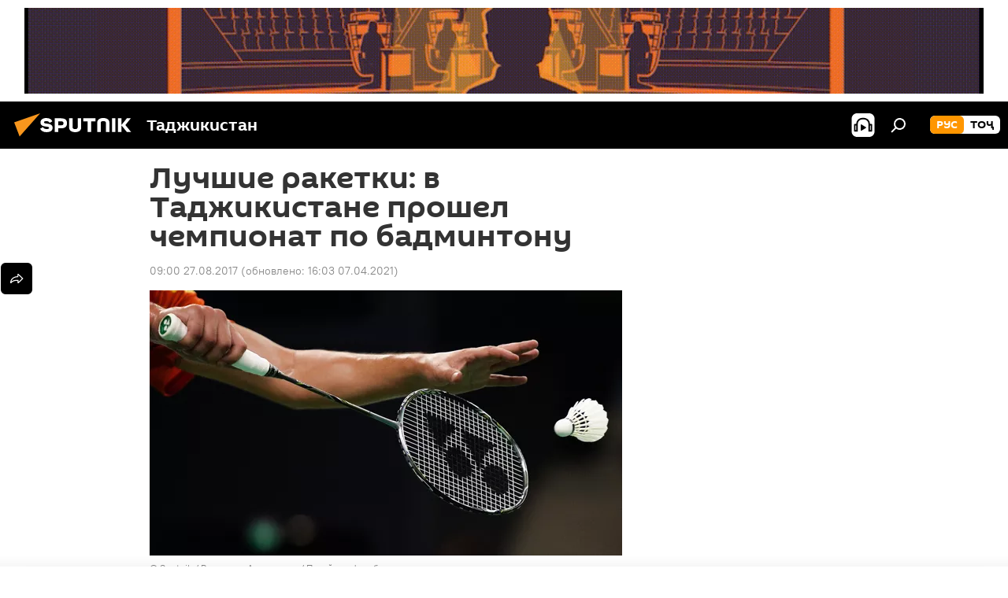

--- FILE ---
content_type: text/html; charset=utf-8
request_url: https://tj.sputniknews.ru/20170827/tadzhikistan-badminton-chempionat-1023166680.html
body_size: 19426
content:
<!DOCTYPE html><html lang="ru" data-lang="rus" data-charset="" dir="ltr"><head prefix="og: http://ogp.me/ns# fb: http://ogp.me/ns/fb# article: http://ogp.me/ns/article#"><title>Лучшие ракетки: в Таджикистане прошел чемпионат по бадминтону - 27.08.2017, Sputnik Таджикистан</title><meta name="description" content="В соревнованиях приняли участие спортсмены из команд Душанбе, Хатлонской и Согдийской областей, Рашта, ГРРП. Участники вели спор среди юношей и девушек в... 27.08.2017, Sputnik Таджикистан"><meta name="keywords" content="спорт, все новости, таджикистан: свежие новости спорта, таджикистан"><meta http-equiv="X-UA-Compatible" content="IE=edge,chrome=1"><meta http-equiv="Content-Type" content="text/html; charset=utf-8"><meta name="robots" content="index, follow, max-image-preview:large"><meta name="viewport" content="width=device-width, initial-scale=1.0, maximum-scale=1.0, user-scalable=yes"><meta name="HandheldFriendly" content="true"><meta name="MobileOptimzied" content="width"><meta name="referrer" content="always"><meta name="format-detection" content="telephone=no"><meta name="format-detection" content="address=no"><link rel="alternate" type="application/rss+xml" href="https://tj.sputniknews.ru/export/rss2/archive/index.xml"><link rel="canonical" href="https://tj.sputniknews.ru/20170827/tadzhikistan-badminton-chempionat-1023166680.html"><link rel="preload" as="image" href="https://cdnn1.img.sputnik.tj/img/101974/45/1019744546_0:114:2534:1539_600x0_80_0_0_d8fb4644613c22d78f6da3a2d4cdbb3a.jpg.webp"><link rel="preconnect" href="https://cdnn1.img.sputnik.tj/images/"><link rel="dns-prefetch" href="https://cdnn1.img.sputnik.tj/images/"><link rel="alternate" hreflang="ru" href="https://tj.sputniknews.ru//20170827/tadzhikistan-badminton-chempionat-1023166680.html"><link rel="alternate" hreflang="x-default" href="https://tj.sputniknews.ru//20170827/tadzhikistan-badminton-chempionat-1023166680.html"><link rel="apple-touch-icon" sizes="57x57" href="https://cdnn1.img.sputnik.tj/i/favicon/favicon-57x57.png"><link rel="apple-touch-icon" sizes="60x60" href="https://cdnn1.img.sputnik.tj/i/favicon/favicon-60x60.png"><link rel="apple-touch-icon" sizes="72x72" href="https://cdnn1.img.sputnik.tj/i/favicon/favicon-72x72.png"><link rel="apple-touch-icon" sizes="76x76" href="https://cdnn1.img.sputnik.tj/i/favicon/favicon-76x76.png"><link rel="apple-touch-icon" sizes="114x114" href="https://cdnn1.img.sputnik.tj/i/favicon/favicon-114x114.png"><link rel="apple-touch-icon" sizes="120x120" href="https://cdnn1.img.sputnik.tj/i/favicon/favicon-120x120.png"><link rel="apple-touch-icon" sizes="144x144" href="https://cdnn1.img.sputnik.tj/i/favicon/favicon-144x144.png"><link rel="apple-touch-icon" sizes="152x152" href="https://cdnn1.img.sputnik.tj/i/favicon/favicon-152x152.png"><link rel="apple-touch-icon" sizes="180x180" href="https://cdnn1.img.sputnik.tj/i/favicon/favicon-180x180.png"><link rel="icon" type="image/png" sizes="192x192" href="https://cdnn1.img.sputnik.tj/i/favicon/favicon-192x192.png"><link rel="icon" type="image/png" sizes="32x32" href="https://cdnn1.img.sputnik.tj/i/favicon/favicon-32x32.png"><link rel="icon" type="image/png" sizes="96x96" href="https://cdnn1.img.sputnik.tj/i/favicon/favicon-96x96.png"><link rel="icon" type="image/png" sizes="16x16" href="https://cdnn1.img.sputnik.tj/i/favicon/favicon-16x16.png"><link rel="manifest" href="/project_data/manifest.json?4"><meta name="msapplication-TileColor" content="#F4F4F4"><meta name="msapplication-TileImage" content="https://cdnn1.img.sputnik.tj/i/favicon/favicon-144x144.png"><meta name="theme-color" content="#F4F4F4"><link rel="shortcut icon" href="https://cdnn1.img.sputnik.tj/i/favicon/favicon.ico"><meta name="analytics:lang" content="rus"><meta name="analytics:title" content="Лучшие ракетки: в Таджикистане прошел чемпионат по бадминтону - 27.08.2017, Sputnik Таджикистан"><meta name="analytics:keyw" content="sport, news, tajikistan-svezhie-novosti-sport, country"><meta name="analytics:rubric" content=""><meta name="analytics:tags" content="Спорт, Все новости, Таджикистан: свежие новости спорта, Таджикистан"><meta name="analytics:site_domain" content="tj.sputniknews.ru"><meta name="analytics:article_id" content="1023166680"><meta name="analytics:url" content="https://tj.sputniknews.ru/20170827/tadzhikistan-badminton-chempionat-1023166680.html"><meta name="analytics:p_ts" content="1503806400"><meta name="analytics:author" content="Sputnik Таджикистан"><meta name="analytics:isscroll" content="0"><meta property="og:url" content="https://tj.sputniknews.ru/20170827/tadzhikistan-badminton-chempionat-1023166680.html"><meta property="og:title" content="Лучшие ракетки: в Таджикистане прошел чемпионат по бадминтону"><meta property="og:description" content="В соревнованиях приняли участие спортсмены из команд Душанбе, Хатлонской и Согдийской областей, Рашта, ГРРП. Участники вели спор среди юношей и девушек в личном зачете, а также в парном и смешанном зачетах"><meta property="og:type" content="article"><meta property="og:site_name" content="Sputnik Таджикистан"><meta property="og:locale" content="ru_TJ"><meta property="og:image" content="https://cdnn1.img.sputnik.tj/img/101974/45/1019744546_0:114:2534:1539_2072x0_60_0_0_4d2e1af5ae7c6c088f064ca48278b136.jpg.webp"><meta name="relap-image" content="https://cdnn1.img.sputnik.tj/i/logo/logo-social.png"><meta name="twitter:card" content="summary_large_image"><meta name="twitter:image" content="https://cdnn1.img.sputnik.tj/img/101974/45/1019744546_0:114:2534:1539_2072x0_60_0_0_4d2e1af5ae7c6c088f064ca48278b136.jpg.webp"><meta property="article:published_time" content="20170827T0900+0500"><meta property="article:modified_time" content="20210407T1603+0500"><meta property="article:author" content="Sputnik Таджикистан"><link rel="author" href="https://tj.sputniknews.ru"><meta property="article:section" content="Новости"><meta property="article:tag" content="Спорт"><meta property="article:tag" content="Все новости"><meta property="article:tag" content="Таджикистан: свежие новости спорта"><meta property="article:tag" content="Таджикистан"><meta name="relap-entity-id" content="1023166680"><link rel="preload" as="style" onload="this.onload=null;this.rel='stylesheet'" type="text/css" href="https://cdnn1.img.sputnik.tj/css/libs/fonts.min.css?911eb65935"><link rel="stylesheet" type="text/css" href="https://cdnn1.img.sputnik.tj/css/common.min.css?9149894256"><link rel="stylesheet" type="text/css" href="https://cdnn1.img.sputnik.tj/css/article.min.css?913fe17605"><script src="https://cdnn1.img.sputnik.tj/min/js/dist/head.js?9c9052ef3"></script><script data-iub-purposes="1">var _paq = _paq || []; (function() {var stackDomain = window.location.hostname.split('.').reverse();var domain = stackDomain[1] + '.' + stackDomain[0];_paq.push(['setCDNMask', new RegExp('cdn(\\w+).img.'+domain)]); _paq.push(['setSiteId', 'sputnik_tj']); _paq.push(['trackPageView']); _paq.push(['enableLinkTracking']); var d=document, g=d.createElement('script'), s=d.getElementsByTagName('script')[0]; g.type='text/javascript'; g.defer=true; g.async=true; g.src='//a.sputniknews.com/js/sputnik.js'; s.parentNode.insertBefore(g,s); } )();</script><script type="text/javascript" src="https://cdnn1.img.sputnik.tj/min/js/libs/banners/adfx.loader.bind.js?98d724fe2"></script><script>
                (window.yaContextCb = window.yaContextCb || []).push(() => {
                    replaceOriginalAdFoxMethods();
                    window.Ya.adfoxCode.hbCallbacks = window.Ya.adfoxCode.hbCallbacks || [];
                })
            </script><!--В <head> сайта один раз добавьте код загрузчика-->
<script>window.yaContextCb = window.yaContextCb || []</script>
<script src="https://yandex.ru/ads/system/context.js" async></script><script>var endlessScrollFirst = 1023166680; var endlessScrollUrl = '/services/article/infinity/'; var endlessScrollAlgorithm = ''; var endlessScrollQueue = [1074732584, 1074732308, 1074732217, 1074732125, 1074732014, 1074731552, 1074731446, 1074730553, 1074728800, 1074728844, 1074728188, 1074726980, 1074725775, 1074725414, 1074724430];</script><script>var endlessScrollFirst = 1023166680; var endlessScrollUrl = '/services/article/infinity/'; var endlessScrollAlgorithm = ''; var endlessScrollQueue = [1074732584, 1074732308, 1074732217, 1074732125, 1074732014, 1074731552, 1074731446, 1074730553, 1074728800, 1074728844, 1074728188, 1074726980, 1074725775, 1074725414, 1074724430];</script></head><body id="body" data-ab="a" data-emoji="0" class="site_tj m-page-article "><div class="schema_org" itemscope="itemscope" itemtype="https://schema.org/WebSite"><meta itemprop="name" content="Sputnik Таджикистан"><meta itemprop="alternateName" content="Sputnik Таджикистан"><meta itemprop="description" content="Свежие события и последние новости Таджикистана. Фото и видео с места событий, темы дня, происшествия, аналитика."><a itemprop="url" href="https://tj.sputniknews.ru" title="Sputnik Таджикистан"> </a><meta itemprop="image" content="https://tj.sputniknews.ru/i/logo/logo.png"></div><ul class="schema_org" itemscope="itemscope" itemtype="http://schema.org/BreadcrumbList"><li itemprop="itemListElement" itemscope="itemscope" itemtype="http://schema.org/ListItem"><meta itemprop="name" content="Sputnik Таджикистан"><meta itemprop="position" content="1"><meta itemprop="item" content="https://tj.sputniknews.ru"><a itemprop="url" href="https://tj.sputniknews.ru" title="Sputnik Таджикистан"> </a></li><li itemprop="itemListElement" itemscope="itemscope" itemtype="http://schema.org/ListItem"><meta itemprop="name" content="Новости"><meta itemprop="position" content="2"><meta itemprop="item" content="https://tj.sputniknews.ru/20170827/"><a itemprop="url" href="https://tj.sputniknews.ru/20170827/" title="Новости"> </a></li><li itemprop="itemListElement" itemscope="itemscope" itemtype="http://schema.org/ListItem"><meta itemprop="name" content="Лучшие ракетки: в Таджикистане прошел чемпионат по бадминтону"><meta itemprop="position" content="3"><meta itemprop="item" content="https://tj.sputniknews.ru/20170827/tadzhikistan-badminton-chempionat-1023166680.html"><a itemprop="url" href="https://tj.sputniknews.ru/20170827/tadzhikistan-badminton-chempionat-1023166680.html" title="Лучшие ракетки: в Таджикистане прошел чемпионат по бадминтону"> </a></li></ul><div class="container"><div class="banner m-before-header m-article-desktop" data-position="article_desktop_header" data-infinity="1"><aside class="banner__content"><iframe class="relap-runtime-iframe" style="position:absolute;top:-9999px;left:-9999px;visibility:hidden;" srcdoc="<script src='https://relap.io/v7/relap.js' data-relap-token='HvaPHeJmpVila25r'></script>"></iframe>


<!--AdFox START-->
<!--riaru-->
<!--Площадка: tj.sputniknews.ru / * / *-->
<!--Тип баннера: 100%x-->
<!--Расположение: 42023_bn23-->
<div id="adfox_article_desk100_120-1_1"></div>
<script type="text/javascript">
         window.yaContextCb.push(()=>{
    window.Ya.adfoxCode.create({
        ownerId: 249922,
        containerId: 'adfox_article_desk100_120-1_1',
        params: {
            pp: 'bnvb',
            ps: 'ckbl',
            p2: 'fluh',
            puid1: '',
            puid2: '',
            puid3: '',
            puid4: 'sport:news:tajikistan-svezhie-novosti-sport:country'
            }
        })
    })
</script></aside></div><div class="banner m-before-header m-article-mobile" data-position="article_mobile_header" data-infinity="1"><aside class="banner__content"><!--AdFox START-->
<!--riaru-->
<!--Площадка: tj.sputniknews.ru / * / *-->
<!--Тип баннера: 100%x-->
<!--Расположение: 42028_bn28-->
<div id="adfox_article_mob-1-100-300_1"></div>
<script>
        window.yaContextCb.push(()=>{
    window.Ya.adfoxCode.create({
        ownerId: 249922,
        containerId: 'adfox_article_mob-1-100-300_1',
        params: {
            pp: 'bnvg',
            ps: 'ckbl',
            p2: 'fluh',
            puid1: '',
            puid2: '',
            puid3: '',
            puid4: 'sport:news:tajikistan-svezhie-novosti-sport:country'
            }
        })
    })
</script></aside></div></div><div class="page" id="page"><div id="alerts"><script type="text/template" id="alertAfterRegisterTemplate">
                    
                        <div class="auth-alert m-hidden" id="alertAfterRegister">
                            <div class="auth-alert__text">
                                <%- data.success_title %> <br />
                                <%- data.success_email_1 %>
                                <span class="m-email"></span>
                                <%- data.success_email_2 %>
                            </div>
                            <div class="auth-alert__btn">
                                <button class="form__btn m-min m-black confirmEmail">
                                    <%- data.send %>
                                </button>
                            </div>
                        </div>
                    
                </script><script type="text/template" id="alertAfterRegisterNotifyTemplate">
                    
                        <div class="auth-alert" id="alertAfterRegisterNotify">
                            <div class="auth-alert__text">
                                <%- data.golink_1 %>
                                <span class="m-email">
                                    <%- user.mail %>
                                </span>
                                <%- data.golink_2 %>
                            </div>
                            <% if (user.registerConfirmCount <= 2 ) {%>
                                <div class="auth-alert__btn">
                                    <button class="form__btn m-min m-black confirmEmail">
                                        <%- data.send %>
                                    </button>
                                </div>
                            <% } %>
                        </div>
                    
                </script></div><div class="anchor" id="anchor"><div class="header " id="header"><div class="m-relative"><div class="container m-header"><div class="header__wrap"><div class="header__name"><div class="header__logo"><a href="/" title="Sputnik Таджикистан"><svg xmlns="http://www.w3.org/2000/svg" width="176" height="44" viewBox="0 0 176 44" fill="none"><path class="chunk_1" fill-rule="evenodd" clip-rule="evenodd" d="M45.8073 18.3817C45.8073 19.5397 47.1661 19.8409 49.3281 20.0417C54.1074 20.4946 56.8251 21.9539 56.8461 25.3743C56.8461 28.7457 54.2802 30.9568 48.9989 30.9568C44.773 30.9568 42.1067 29.1496 41 26.5814L44.4695 24.5688C45.3754 25.9277 46.5334 27.0343 49.4005 27.0343C51.3127 27.0343 52.319 26.4296 52.319 25.5751C52.319 24.5665 51.6139 24.2163 48.3942 23.866C43.7037 23.3617 41.3899 22.0029 41.3899 18.5824C41.3899 15.9675 43.3511 13 48.9359 13C52.9611 13 55.6274 14.8095 56.4305 17.1746L53.1105 19.1358C53.0877 19.1012 53.0646 19.0657 53.041 19.0295C52.4828 18.1733 51.6672 16.9224 48.6744 16.9224C46.914 16.9224 45.8073 17.4758 45.8073 18.3817ZM67.4834 13.3526H59.5918V30.707H64.0279V26.0794H67.4484C72.1179 26.0794 75.0948 24.319 75.0948 19.6401C75.0854 15.3138 72.6199 13.3526 67.4834 13.3526ZM67.4834 22.206H64.0186V17.226H67.4834C69.8975 17.226 70.654 18.0291 70.654 19.6891C70.6587 21.6527 69.6524 22.206 67.4834 22.206ZM88.6994 24.7206C88.6994 26.2289 87.4924 27.0857 85.3794 27.0857C83.3178 27.0857 82.1597 26.2289 82.1597 24.7206V13.3526H77.7236V25.0264C77.7236 28.6477 80.7425 30.9615 85.4704 30.9615C89.9999 30.9615 93.1168 28.8601 93.1168 25.0264V13.3526H88.6808L88.6994 24.7206ZM136.583 13.3526H132.159V30.7023H136.583V13.3526ZM156.097 13.3526L149.215 21.9235L156.45 30.707H151.066L144.276 22.4559V30.707H139.85V13.3526H144.276V21.8021L151.066 13.3526H156.097ZM95.6874 17.226H101.221V30.707H105.648V17.226H111.181V13.3526H95.6874V17.226ZM113.49 18.7342C113.49 15.2134 116.458 13 121.085 13C125.715 13 128.888 15.0616 128.902 18.7342V30.707H124.466V18.935C124.466 17.6789 123.259 16.8734 121.146 16.8734C119.094 16.8734 117.926 17.6789 117.926 18.935V30.707H113.49V18.7342Z" fill="white"></path><path class="chunk_2" d="M41 7L14.8979 36.5862L8 18.431L41 7Z" fill="#F8961D"></path></svg></a></div><div class="header__project"><span class="header__project-title">Таджикистан</span></div></div><div class="header__controls" data-nosnippet=""><div class="share m-header" data-id="1023166680" data-url="https://tj.sputniknews.ru/20170827/tadzhikistan-badminton-chempionat-1023166680.html" data-title="Лучшие ракетки: в Таджикистане прошел чемпионат по бадминтону"></div><div class="header__menu"><span class="header__menu-item header__menu-item-radioButton" id="radioButton" data-stream="https://nfw.ria.ru/flv/audio.aspx?ID=68862011&amp;type=mp3"><svg class="svg-icon"><use xmlns:xlink="http://www.w3.org/1999/xlink" xlink:href="/i/sprites/package/inline.svg?63#radio2"></use></svg></span><span class="header__menu-item" data-modal-open="search"><svg class="svg-icon"><use xmlns:xlink="http://www.w3.org/1999/xlink" xlink:href="/i/sprites/package/inline.svg?63#search"></use></svg></span></div><div class="switcher m-double"><div class="switcher__label"><span class="switcher__title">рус</span><span class="switcher__icon"><svg class="svg-icon"><use xmlns:xlink="http://www.w3.org/1999/xlink" xlink:href="/i/sprites/package/inline.svg?63#arrowDown"></use></svg></span></div><div class="switcher__dropdown"><div translate="no" class="notranslate"><div class="switcher__list"><a href="https://tj.sputniknews.ru/" class="switcher__link m-selected"><span class="switcher__project">Sputnik Таджикистан</span><span class="switcher__abbr" data-abbr="рус">рус</span><i class="switcher__accept"><svg class="svg-icon"><use xmlns:xlink="http://www.w3.org/1999/xlink" xlink:href="/i/sprites/package/inline.svg?63#ok"></use></svg></i></a><a href="https://sputnik.tj/" class="switcher__link"><span class="switcher__project">Sputnik Тоҷикистон</span><span class="switcher__abbr" data-abbr="тоҷ">тоҷ</span></a></div></div></div></div></div></div></div></div></div></div><script>var GLOBAL = GLOBAL || {}; GLOBAL.translate = {}; GLOBAL.rtl = 0; GLOBAL.lang = "rus"; GLOBAL.design = "tj"; GLOBAL.charset = ""; GLOBAL.project = "sputnik_tj"; GLOBAL.htmlCache = 1; GLOBAL.translate.search = {}; GLOBAL.translate.search.notFound = "Ничего не найдено"; GLOBAL.translate.search.stringLenght = "Введите больше букв для поиска"; GLOBAL.www = "https://tj.sputniknews.ru"; GLOBAL.seo = {}; GLOBAL.seo.title = ""; GLOBAL.seo.keywords = ""; GLOBAL.seo.description = ""; GLOBAL.sock = {}; GLOBAL.sock.server = "https://cm.sputniknews.com/chat"; GLOBAL.sock.lang = "rus"; GLOBAL.sock.project = "sputnik_tj"; GLOBAL.social = {}; GLOBAL.social.fbID = ""; GLOBAL.share = [ { name: 'odnoklassniki', mobile: false },{ name: 'telegram', mobile: false },{ name: 'vk', mobile: false },{ name: 'messenger', mobile: true },{ name: 'twitter', mobile: false } ]; GLOBAL.csrf_token = ''; GLOBAL.search = {}; GLOBAL.auth = {}; GLOBAL.auth.status = 'error'; GLOBAL.auth.provider = ''; GLOBAL.auth.twitter = '/id/twitter/request/'; GLOBAL.auth.facebook = '/id/facebook/request/'; GLOBAL.auth.vkontakte = '/id/vkontakte/request/'; GLOBAL.auth.google = '/id/google/request/'; GLOBAL.auth.ok = '/id/ok/request/'; GLOBAL.auth.apple = '/id/apple/request/'; GLOBAL.auth.moderator = ''; GLOBAL.user = {}; GLOBAL.user.id = ""; GLOBAL.user.emailActive = ""; GLOBAL.user.registerConfirmCount = 0; GLOBAL.article = GLOBAL.article || {}; GLOBAL.article.id = 1023166680; GLOBAL.article.chat_expired = !!1; GLOBAL.chat = GLOBAL.chat || {}; GLOBAL.chat.show = !!1; GLOBAL.locale = {"convertDate":{"yesterday":"\u0432\u0447\u0435\u0440\u0430","hours":{"nominative":"%{s} \u043c\u0438\u043d\u0443\u0442\u0443 \u043d\u0430\u0437\u0430\u0434","genitive":"%{s} \u043c\u0438\u043d\u0443\u0442\u044b \u043d\u0430\u0437\u0430\u0434"},"minutes":{"nominative":"%{s} \u0447\u0430\u0441 \u043d\u0430\u0437\u0430\u0434","genitive":"%{s} \u0447\u0430\u0441\u0430 \u043d\u0430\u0437\u0430\u0434"}},"js_templates":{"unread":"\u041d\u0435\u043f\u0440\u043e\u0447\u0438\u0442\u0430\u043d\u043d\u044b\u0435","you":"\u0412\u044b","author":"\u0430\u0432\u0442\u043e\u0440","report":"\u041f\u043e\u0436\u0430\u043b\u043e\u0432\u0430\u0442\u044c\u0441\u044f","reply":"\u041e\u0442\u0432\u0435\u0442\u0438\u0442\u044c","block":"\u0417\u0430\u0431\u043b\u043e\u043a\u0438\u0440\u043e\u0432\u0430\u0442\u044c","remove":"\u0423\u0434\u0430\u043b\u0438\u0442\u044c","closeall":"\u0417\u0430\u043a\u0440\u044b\u0442\u044c \u0432\u0441\u0435","notifications":"Notificaciones","disable_twelve":"\u041e\u0442\u043a\u043b\u044e\u0447\u0438\u0442\u044c \u043d\u0430 12 \u0447\u0430\u0441\u043e\u0432","new_message":"\u041d\u043e\u0432\u043e\u0435 \u0441\u043e\u043e\u0431\u0449\u0435\u043d\u0438\u0435 \u043e\u0442 tj.sputniknews.ru","acc_block":"\u0412\u0430\u0448 \u0430\u043a\u043a\u0430\u0443\u043d\u0442 \u0437\u0430\u0431\u043b\u043e\u043a\u0438\u0440\u043e\u0432\u0430\u043d \u0430\u0434\u043c\u0438\u043d\u0438\u0441\u0442\u0440\u0430\u0442\u043e\u0440\u043e\u043c \u0441\u0430\u0439\u0442\u0430","acc_unblock":"\u0412\u0430\u0448 \u0430\u043a\u043a\u0430\u0443\u043d\u0442 \u0440\u0430\u0437\u0431\u043b\u043e\u043a\u0438\u0440\u043e\u0432\u0430\u043d \u0430\u0434\u043c\u0438\u043d\u0438\u0441\u0442\u0440\u0430\u0442\u043e\u0440\u043e\u043c \u0441\u0430\u0439\u0442\u0430","you_subscribe_1":"\u0412\u044b \u043f\u043e\u0434\u043f\u0438\u0441\u0430\u043d\u044b \u043d\u0430 \u0442\u0435\u043c\u0443 ","you_subscribe_2":"\u0423\u043f\u0440\u0430\u0432\u043b\u044f\u0442\u044c \u0441\u0432\u043e\u0438\u043c\u0438 \u043f\u043e\u0434\u043f\u0438\u0441\u043a\u0430\u043c\u0438 \u0432\u044b \u043c\u043e\u0436\u0435\u0442\u0435 \u0432 \u043b\u0438\u0447\u043d\u043e\u043c \u043a\u0430\u0431\u0438\u043d\u0435\u0442\u0435","you_received_warning_1":"\u0412\u044b \u043f\u043e\u043b\u0443\u0447\u0438\u043b\u0438 ","you_received_warning_2":" \u043f\u0440\u0435\u0434\u0443\u043f\u0440\u0435\u0436\u0434\u0435\u043d\u0438\u0435. \u0423\u0432\u0430\u0436\u0430\u0439\u0442\u0435 \u0434\u0440\u0443\u0433\u0438\u0445 \u0443\u0447\u0430\u0441\u0442\u043d\u0438\u043a\u043e\u0432 \u0438 \u043d\u0435 \u043d\u0430\u0440\u0443\u0448\u0430\u0439\u0442\u0435 \u043f\u0440\u0430\u0432\u0438\u043b\u0430 \u043a\u043e\u043c\u043c\u0435\u043d\u0442\u0438\u0440\u043e\u0432\u0430\u043d\u0438\u044f. \u041f\u043e\u0441\u043b\u0435 \u0442\u0440\u0435\u0442\u044c\u0435\u0433\u043e \u043d\u0430\u0440\u0443\u0448\u0435\u043d\u0438\u044f \u0432\u044b \u0431\u0443\u0434\u0435\u0442\u0435 \u0437\u0430\u0431\u043b\u043e\u043a\u0438\u0440\u043e\u0432\u0430\u043d\u044b \u043d\u0430 12 \u0447\u0430\u0441\u043e\u0432.","block_time":"\u0421\u0440\u043e\u043a \u0431\u043b\u043e\u043a\u0438\u0440\u043e\u0432\u043a\u0438: ","hours":" \u0447\u0430\u0441\u043e\u0432","forever":"\u043d\u0430\u0432\u0441\u0435\u0433\u0434\u0430","feedback":"\u0421\u0432\u044f\u0437\u0430\u0442\u044c\u0441\u044f","my_subscriptions":"\u041c\u043e\u0438 \u043f\u043e\u0434\u043f\u0438\u0441\u043a\u0438","rules":"\u041f\u0440\u0430\u0432\u0438\u043b\u0430 \u043a\u043e\u043c\u043c\u0435\u043d\u0442\u0438\u0440\u043e\u0432\u0430\u043d\u0438\u044f \u043c\u0430\u0442\u0435\u0440\u0438\u0430\u043b\u043e\u0432","chat":"\u0427\u0430\u0442: ","chat_new_messages":"\u041d\u043e\u0432\u044b\u0435 \u0441\u043e\u043e\u0431\u0449\u0435\u043d\u0438\u044f \u0432 \u0447\u0430\u0442\u0435","chat_moder_remove_1":"\u0412\u0430\u0448\u0435 \u0441\u043e\u043e\u0431\u0449\u0435\u043d\u0438\u0435 ","chat_moder_remove_2":" \u0431\u044b\u043b\u043e \u0443\u0434\u0430\u043b\u0435\u043d\u043e \u0430\u0434\u043c\u0438\u043d\u0438\u0441\u0442\u0440\u0430\u0442\u043e\u0440\u043e\u043c","chat_close_time_1":"\u0412 \u0447\u0430\u0442\u0435 \u043d\u0438\u043a\u0442\u043e \u043d\u0435 \u043f\u0438\u0441\u0430\u043b \u0431\u043e\u043b\u044c\u0448\u0435 12 \u0447\u0430\u0441\u043e\u0432, \u043e\u043d \u0437\u0430\u043a\u0440\u043e\u0435\u0442\u0441\u044f \u0447\u0435\u0440\u0435\u0437 ","chat_close_time_2":" \u0447\u0430\u0441\u043e\u0432","chat_new_emoji_1":"\u041d\u043e\u0432\u044b\u0435 \u0440\u0435\u0430\u043a\u0446\u0438\u0438 ","chat_new_emoji_2":" \u0432\u0430\u0448\u0435\u043c\u0443 \u0441\u043e\u043e\u0431\u0449\u0435\u043d\u0438\u044e ","chat_message_reply_1":"\u041d\u0430 \u0432\u0430\u0448 \u043a\u043e\u043c\u043c\u0435\u043d\u0442\u0430\u0440\u0438\u0439 ","chat_message_reply_2":" \u043e\u0442\u0432\u0435\u0442\u0438\u043b \u043f\u043e\u043b\u044c\u0437\u043e\u0432\u0430\u0442\u0435\u043b\u044c ","chat_verify_message":"\n \u0421\u043f\u0430\u0441\u0438\u0431\u043e! \u0412\u0430\u0448\u0435 \u0441\u043e\u043e\u0431\u0449\u0435\u043d\u0438\u0435 \u0431\u0443\u0434\u0435\u0442 \u043e\u043f\u0443\u0431\u043b\u0438\u043a\u043e\u0432\u0430\u043d\u043e \u043f\u043e\u0441\u043b\u0435 \u043f\u0440\u043e\u0432\u0435\u0440\u043a\u0438 \u043c\u043e\u0434\u0435\u0440\u0430\u0442\u043e\u0440\u0430\u043c\u0438 \u0441\u0430\u0439\u0442\u0430.\n ","emoji_1":"\u041d\u0440\u0430\u0432\u0438\u0442\u0441\u044f","emoji_2":"\u0425\u0430-\u0425\u0430","emoji_3":"\u0423\u0434\u0438\u0432\u0438\u0442\u0435\u043b\u044c\u043d\u043e","emoji_4":"\u0413\u0440\u0443\u0441\u0442\u043d\u043e","emoji_5":"\u0412\u043e\u0437\u043c\u0443\u0442\u0438\u0442\u0435\u043b\u044c\u043d\u043e","emoji_6":"\u041d\u0435 \u043d\u0440\u0430\u0432\u0438\u0442\u0441\u044f","site_subscribe_podcast":{"success":"\u0421\u043f\u0430\u0441\u0438\u0431\u043e, \u0432\u044b \u043f\u043e\u0434\u043f\u0438\u0441\u0430\u043d\u044b \u043d\u0430 \u0440\u0430\u0441\u0441\u044b\u043b\u043a\u0443! \u041d\u0430\u0441\u0442\u0440\u043e\u0438\u0442\u044c \u0438\u043b\u0438 \u043e\u0442\u043c\u0435\u043d\u0438\u0442\u044c \u043f\u043e\u0434\u043f\u0438\u0441\u043a\u0443 \u043c\u043e\u0436\u043d\u043e \u0432 \u043b\u0438\u0447\u043d\u043e\u043c \u043a\u0430\u0431\u0438\u043d\u0435\u0442\u0435","subscribed":"\u0412\u044b \u0443\u0436\u0435 \u043f\u043e\u0434\u043f\u0438\u0441\u0430\u043d\u044b \u043d\u0430 \u044d\u0442\u0443 \u0440\u0430\u0441\u0441\u044b\u043b\u043a\u0443","error":"\u041f\u0440\u043e\u0438\u0437\u043e\u0448\u043b\u0430 \u043d\u0435\u043f\u0440\u0435\u0434\u0432\u0438\u0434\u0435\u043d\u043d\u0430\u044f \u043e\u0448\u0438\u0431\u043a\u0430. \u041f\u043e\u0436\u0430\u043b\u0443\u0439\u0441\u0442\u0430, \u043f\u043e\u0432\u0442\u043e\u0440\u0438\u0442\u0435 \u043f\u043e\u043f\u044b\u0442\u043a\u0443 \u043f\u043e\u0437\u0436\u0435"}},"smartcaptcha":{"site_key":"ysc1_Zf0zfLRI3tRHYHJpbX6EjjBcG1AhG9LV0dmZQfJu8ba04c1b"}}; GLOBAL = {...GLOBAL, ...{"subscribe":{"email":"\u0412\u0432\u0435\u0434\u0438\u0442\u0435 e-mail","button":"\u041f\u043e\u0434\u043f\u0438\u0441\u0430\u0442\u044c\u0441\u044f","send":"\u0421\u043f\u0430\u0441\u0438\u0431\u043e, \u0432\u0430\u043c \u043e\u0442\u043f\u0440\u0430\u0432\u043b\u0435\u043d\u043e \u043f\u0438\u0441\u044c\u043c\u043e \u0441\u043e \u0441\u0441\u044b\u043b\u043a\u043e\u0439 \u0434\u043b\u044f \u043f\u043e\u0434\u0442\u0432\u0435\u0440\u0436\u0434\u0435\u043d\u0438\u044f \u043f\u043e\u0434\u043f\u0438\u0441\u043a\u0438","subscribe":"\u0421\u043f\u0430\u0441\u0438\u0431\u043e, \u0432\u044b \u043f\u043e\u0434\u043f\u0438\u0441\u0430\u043d\u044b \u043d\u0430 \u0440\u0430\u0441\u0441\u044b\u043b\u043a\u0443! \u041d\u0430\u0441\u0442\u0440\u043e\u0438\u0442\u044c \u0438\u043b\u0438 \u043e\u0442\u043c\u0435\u043d\u0438\u0442\u044c \u043f\u043e\u0434\u043f\u0438\u0441\u043a\u0443 \u043c\u043e\u0436\u043d\u043e \u0432 \u043b\u0438\u0447\u043d\u043e\u043c \u043a\u0430\u0431\u0438\u043d\u0435\u0442\u0435","confirm":"\u0412\u044b \u0443\u0436\u0435 \u043f\u043e\u0434\u043f\u0438\u0441\u0430\u043d\u044b \u043d\u0430 \u044d\u0442\u0443 \u0440\u0430\u0441\u0441\u044b\u043b\u043a\u0443","registration":{"@attributes":{"button":"\u0417\u0430\u0440\u0435\u0433\u0438\u0441\u0442\u0440\u0438\u0440\u043e\u0432\u0430\u0442\u044c\u0441\u044f"}},"social":{"@attributes":{"count":"11"},"comment":[{},{}],"item":[{"@attributes":{"type":"ok","title":"odnoklassniki"}},{"@attributes":{"type":"yd","title":"yandex dzen"}},{"@attributes":{"type":"rt","title":"RUTUBE"}},{"@attributes":{"type":"tg","title":"telegram"}}]}}}}; GLOBAL.js = {}; GLOBAL.js.videoplayer = "https://cdnn1.img.sputnik.tj/min/js/dist/videoplayer.js?9651130d6"; GLOBAL.userpic = "/userpic/"; GLOBAL.gmt = ""; GLOBAL.tz = "+0500"; GLOBAL.projectList = [ { title: 'Международный', country: [ { title: 'Английский', url: 'https://sputnikglobe.com', flag: 'flags-INT', lang: 'International', lang2: 'English' }, ] }, { title: 'Ближний Восток', country: [ { title: 'Арабский', url: 'https://sarabic.ae/', flag: 'flags-INT', lang: 'Sputnik عربي', lang2: 'Arabic' }, { title: 'Турецкий', url: 'https://anlatilaninotesi.com.tr/', flag: 'flags-TUR', lang: 'Türkiye', lang2: 'Türkçe' }, { title: 'Фарси', url: 'https://spnfa.ir/', flag: 'flags-INT', lang: 'Sputnik ایران', lang2: 'Persian' }, { title: 'Дари', url: 'https://sputnik.af/', flag: 'flags-INT', lang: 'Sputnik افغانستان', lang2: 'Dari' }, ] }, { title: 'Латинская Америка', country: [ { title: 'Испанский', url: 'https://noticiaslatam.lat/', flag: 'flags-INT', lang: 'Mundo', lang2: 'Español' }, { title: 'Португальский', url: 'https://noticiabrasil.net.br/', flag: 'flags-BRA', lang: 'Brasil', lang2: 'Português' }, ] }, { title: 'Южная Азия', country: [ { title: 'Хинди', url: 'https://hindi.sputniknews.in', flag: 'flags-IND', lang: 'भारत', lang2: 'हिंदी' }, { title: 'Английский', url: 'https://sputniknews.in', flag: 'flags-IND', lang: 'India', lang2: 'English' }, ] }, { title: 'Восточная и Юго-Восточная Азия', country: [ { title: 'Вьетнамский', url: 'https://kevesko.vn/', flag: 'flags-VNM', lang: 'Việt Nam', lang2: 'Tiếng Việt' }, { title: 'Японский', url: 'https://sputniknews.jp/', flag: 'flags-JPN', lang: '日本', lang2: '日本語' }, { title: 'Китайский', url: 'https://sputniknews.cn/', flag: 'flags-CHN', lang: '中国', lang2: '中文' }, ] }, { title: 'Центральная Азия', country: [ { title: 'Казахский', url: 'https://sputnik.kz/', flag: 'flags-KAZ', lang: 'Қазақстан', lang2: 'Қазақ тілі' }, { title: 'Киргизский', url: 'https://sputnik.kg/', flag: 'flags-KGZ', lang: 'Кыргызстан', lang2: 'Кыргызча' }, { title: 'Узбекский', url: 'https://oz.sputniknews.uz/', flag: 'flags-UZB', lang: 'Oʻzbekiston', lang2: 'Ўзбекча' }, { title: 'Таджикский', url: 'https://sputnik.tj/', flag: 'flags-TJK', lang: 'Тоҷикистон', lang2: 'Тоҷикӣ' }, ] }, { title: 'Африка', country: [ { title: 'Французский', url: 'https://fr.sputniknews.africa/', flag: 'flags-INT', lang: 'Afrique', lang2: 'Français' }, { title: 'Английский', url: 'https://en.sputniknews.africa', flag: 'flags-INT', lang: 'Africa', lang2: 'English' }, ] }, { title: 'Закавказье', country: [ { title: 'Армянский', url: 'https://arm.sputniknews.ru/', flag: 'flags-ARM', lang: 'Արմենիա', lang2: 'Հայերեն' }, { title: 'Абхазский', url: 'https://sputnik-abkhazia.info/', flag: 'flags-ABH', lang: 'Аҧсны', lang2: 'Аҧсышәала' }, { title: 'Осетинский', url: 'https://sputnik-ossetia.com/', flag: 'flags-OST', lang: 'Хуссар Ирыстон', lang2: 'Иронау' }, { title: 'Грузинский', url: 'https://sputnik-georgia.com/', flag: 'flags-GEO', lang: 'საქართველო', lang2: 'ქართული' }, { title: 'Азербайджанский', url: 'https://sputnik.az/', flag: 'flags-AZE', lang: 'Azərbaycan', lang2: 'Аzərbaycanca' }, ] }, { title: 'Европа', country: [ { title: 'Сербский', url: 'https://sputnikportal.rs/', flag: 'flags-SRB', lang: 'Србиjа', lang2: 'Српски' }, { title: 'Русский', url: 'https://lv.sputniknews.ru/', flag: 'flags-LVA', lang: 'Latvija', lang2: 'Русский' }, { title: 'Русский', url: 'https://lt.sputniknews.ru/', flag: 'flags-LTU', lang: 'Lietuva', lang2: 'Русский' }, { title: 'Молдавский', url: 'https://md.sputniknews.com/', flag: 'flags-MDA', lang: 'Moldova', lang2: 'Moldovenească' }, { title: 'Белорусский', url: 'https://bel.sputnik.by/', flag: 'flags-BLR', lang: 'Беларусь', lang2: 'Беларускi' } ] }, ];</script><div class="wrapper" id="endless" data-infinity-max-count="2"><div class="endless__item " data-infinity="1" data-supertag="0" data-remove-fat="0" data-advertisement-project="0" data-remove-advertisement="0" data-id="1023166680" data-date="20170827" data-endless="1" data-domain="tj.sputniknews.ru" data-project="sputnik_tj" data-url="/20170827/tadzhikistan-badminton-chempionat-1023166680.html" data-full-url="https://tj.sputniknews.ru/20170827/tadzhikistan-badminton-chempionat-1023166680.html" data-title="Лучшие ракетки: в Таджикистане прошел чемпионат по бадминтону" data-published="2017-08-27T09:00+0500" data-text-length="0" data-keywords="спорт, все новости, таджикистан: свежие новости спорта, таджикистан" data-author="Sputnik Таджикистан" data-analytics-keyw="sport, news, tajikistan-svezhie-novosti-sport, country" data-analytics-rubric="" data-analytics-tags="Спорт, Все новости, Таджикистан: свежие новости спорта, Таджикистан" data-article-show="" data-chat-expired="" data-pts="1503806400" data-article-type="article" data-is-scroll="1" data-head-title="Лучшие ракетки: в Таджикистане прошел чемпионат по бадминтону - Sputnik Таджикистан, 27.08.2017"><div class="container m-content"><div class="layout"><div class="article "><div class="article__meta" itemscope="" itemtype="https://schema.org/Article"><div itemprop="mainEntityOfPage">https://tj.sputniknews.ru/20170827/tadzhikistan-badminton-chempionat-1023166680.html</div><a itemprop="url" href="https://tj.sputniknews.ru/20170827/tadzhikistan-badminton-chempionat-1023166680.html" title="Лучшие ракетки: в Таджикистане прошел чемпионат по бадминтону"></a><div itemprop="headline">Лучшие ракетки: в Таджикистане прошел чемпионат по бадминтону</div><div itemprop="name">Лучшие ракетки: в Таджикистане прошел чемпионат по бадминтону</div><div itemprop="alternateName">Sputnik Таджикистан</div><div itemprop="description">В соревнованиях приняли участие спортсмены из команд Душанбе, Хатлонской и Согдийской областей, Рашта, ГРРП. Участники вели спор среди юношей и девушек в... 27.08.2017, Sputnik Таджикистан</div><div itemprop="datePublished">2017-08-27T09:00+0500</div><div itemprop="dateCreated">2017-08-27T09:00+0500</div><div itemprop="dateModified">2021-04-07T16:03+0500</div><div itemprop="associatedMedia">https://cdnn1.img.sputnik.tj/img/101974/45/1019744546_0:114:2534:1539_1920x0_80_0_0_69c0cbe6b0c91a59f0bf389c16a8394f.jpg.webp</div><div itemprop="copyrightHolder" itemscope="" itemtype="http://schema.org/Organization"><div itemprop="name">Sputnik Таджикистан</div><a itemprop="url" href="https://tj.sputniknews.ru" title="Sputnik Таджикистан"> </a><div itemprop="email">info@sputnik.tj</div><div itemprop="telephone">+74956456601</div><div itemprop="legalName">MIA „Rossiya Segodnya“</div><a itemprop="sameAs" href="https://max.ru/sputniktj"> </a><a itemprop="sameAs" href="https://t.me/SputnikTj"> </a><a itemprop="sameAs" href="https://dzen.ru/tj.sputniknews.ru"> </a><a itemprop="sameAs" href="https://vk.ru/sputniktj"> </a><a itemprop="sameAs" href="https://ok.ru/group/53938748522616"> </a><a itemprop="sameAs" href="https://rutube.ru/channel/24724693/"> </a><div itemprop="logo" itemscope="" itemtype="https://schema.org/ImageObject"><a itemprop="url" href="https://tj.sputniknews.ru/i/logo/logo.png" title="Sputnik Таджикистан"> </a><a itemprop="contentUrl" href="https://tj.sputniknews.ru/i/logo/logo.png" title="Sputnik Таджикистан"> </a><div itemprop="width">252</div><div itemprop="height">60</div></div></div><div itemprop="copyrightYear">2017</div><div itemprop="creator" itemscope="" itemtype="http://schema.org/Organization"><div itemprop="name">Sputnik Таджикистан</div><a itemprop="url" href="https://tj.sputniknews.ru" title="Sputnik Таджикистан"> </a><div itemprop="email">info@sputnik.tj</div><div itemprop="telephone">+74956456601</div><div itemprop="legalName">MIA „Rossiya Segodnya“</div><a itemprop="sameAs" href="https://max.ru/sputniktj"> </a><a itemprop="sameAs" href="https://t.me/SputnikTj"> </a><a itemprop="sameAs" href="https://dzen.ru/tj.sputniknews.ru"> </a><a itemprop="sameAs" href="https://vk.ru/sputniktj"> </a><a itemprop="sameAs" href="https://ok.ru/group/53938748522616"> </a><a itemprop="sameAs" href="https://rutube.ru/channel/24724693/"> </a><div itemprop="logo" itemscope="" itemtype="https://schema.org/ImageObject"><a itemprop="url" href="https://tj.sputniknews.ru/i/logo/logo.png" title="Sputnik Таджикистан"> </a><a itemprop="contentUrl" href="https://tj.sputniknews.ru/i/logo/logo.png" title="Sputnik Таджикистан"> </a><div itemprop="width">252</div><div itemprop="height">60</div></div></div><div itemprop="genre">Новости</div><div itemprop="inLanguage">ru_TJ</div><div itemprop="sourceOrganization" itemscope="" itemtype="http://schema.org/Organization"><div itemprop="name">Sputnik Таджикистан</div><a itemprop="url" href="https://tj.sputniknews.ru" title="Sputnik Таджикистан"> </a><div itemprop="email">info@sputnik.tj</div><div itemprop="telephone">+74956456601</div><div itemprop="legalName">MIA „Rossiya Segodnya“</div><a itemprop="sameAs" href="https://max.ru/sputniktj"> </a><a itemprop="sameAs" href="https://t.me/SputnikTj"> </a><a itemprop="sameAs" href="https://dzen.ru/tj.sputniknews.ru"> </a><a itemprop="sameAs" href="https://vk.ru/sputniktj"> </a><a itemprop="sameAs" href="https://ok.ru/group/53938748522616"> </a><a itemprop="sameAs" href="https://rutube.ru/channel/24724693/"> </a><div itemprop="logo" itemscope="" itemtype="https://schema.org/ImageObject"><a itemprop="url" href="https://tj.sputniknews.ru/i/logo/logo.png" title="Sputnik Таджикистан"> </a><a itemprop="contentUrl" href="https://tj.sputniknews.ru/i/logo/logo.png" title="Sputnik Таджикистан"> </a><div itemprop="width">252</div><div itemprop="height">60</div></div></div><div itemprop="image" itemscope="" itemtype="https://schema.org/ImageObject"><a itemprop="url" href="https://cdnn1.img.sputnik.tj/img/101974/45/1019744546_0:114:2534:1539_1920x0_80_0_0_69c0cbe6b0c91a59f0bf389c16a8394f.jpg.webp" title="I Европейские игры. Бадминтон"></a><a itemprop="contentUrl" href="https://cdnn1.img.sputnik.tj/img/101974/45/1019744546_0:114:2534:1539_1920x0_80_0_0_69c0cbe6b0c91a59f0bf389c16a8394f.jpg.webp" title="I Европейские игры. Бадминтон"></a><div itemprop="width">1920</div><div itemprop="height">1080</div><div itemprop="representativeOfPage">true</div></div><a itemprop="thumbnailUrl" href="https://cdnn1.img.sputnik.tj/img/101974/45/1019744546_0:114:2534:1539_1920x0_80_0_0_69c0cbe6b0c91a59f0bf389c16a8394f.jpg.webp"></a><div itemprop="image" itemscope="" itemtype="https://schema.org/ImageObject"><a itemprop="url" href="https://cdnn1.img.sputnik.tj/img/101974/45/1019744546_315:0:2534:1664_1920x0_80_0_0_fe71bbccb08861f53a27bb9491957463.jpg.webp" title="I Европейские игры. Бадминтон"></a><a itemprop="contentUrl" href="https://cdnn1.img.sputnik.tj/img/101974/45/1019744546_315:0:2534:1664_1920x0_80_0_0_fe71bbccb08861f53a27bb9491957463.jpg.webp" title="I Европейские игры. Бадминтон"></a><div itemprop="width">1920</div><div itemprop="height">1440</div><div itemprop="representativeOfPage">true</div></div><a itemprop="thumbnailUrl" href="https://cdnn1.img.sputnik.tj/img/101974/45/1019744546_315:0:2534:1664_1920x0_80_0_0_fe71bbccb08861f53a27bb9491957463.jpg.webp">https://cdnn1.img.sputnik.tj/img/101974/45/1019744546_315:0:2534:1664_1920x0_80_0_0_fe71bbccb08861f53a27bb9491957463.jpg.webp</a><div itemprop="image" itemscope="" itemtype="https://schema.org/ImageObject"><a itemprop="url" href="https://cdnn1.img.sputnik.tj/img/101974/45/1019744546_764:0:2428:1664_1920x0_80_0_0_8e21055a5dc6934f09262e3330c69276.jpg.webp" title="I Европейские игры. Бадминтон"></a><a itemprop="contentUrl" href="https://cdnn1.img.sputnik.tj/img/101974/45/1019744546_764:0:2428:1664_1920x0_80_0_0_8e21055a5dc6934f09262e3330c69276.jpg.webp" title="I Европейские игры. Бадминтон"></a><div itemprop="width">1920</div><div itemprop="height">1920</div><div itemprop="representativeOfPage">true</div></div><a itemprop="thumbnailUrl" href="https://cdnn1.img.sputnik.tj/img/101974/45/1019744546_764:0:2428:1664_1920x0_80_0_0_8e21055a5dc6934f09262e3330c69276.jpg.webp" title="I Европейские игры. Бадминтон"></a><div itemprop="publisher" itemscope="" itemtype="http://schema.org/Organization"><div itemprop="name">Sputnik Таджикистан</div><a itemprop="url" href="https://tj.sputniknews.ru" title="Sputnik Таджикистан"> </a><div itemprop="email">info@sputnik.tj</div><div itemprop="telephone">+74956456601</div><div itemprop="legalName">MIA „Rossiya Segodnya“</div><a itemprop="sameAs" href="https://max.ru/sputniktj"> </a><a itemprop="sameAs" href="https://t.me/SputnikTj"> </a><a itemprop="sameAs" href="https://dzen.ru/tj.sputniknews.ru"> </a><a itemprop="sameAs" href="https://vk.ru/sputniktj"> </a><a itemprop="sameAs" href="https://ok.ru/group/53938748522616"> </a><a itemprop="sameAs" href="https://rutube.ru/channel/24724693/"> </a><div itemprop="logo" itemscope="" itemtype="https://schema.org/ImageObject"><a itemprop="url" href="https://tj.sputniknews.ru/i/logo/logo.png" title="Sputnik Таджикистан"> </a><a itemprop="contentUrl" href="https://tj.sputniknews.ru/i/logo/logo.png" title="Sputnik Таджикистан"> </a><div itemprop="width">252</div><div itemprop="height">60</div></div></div><div itemprop="author" itemscope="" itemtype="https://schema.org/Person"><div itemprop="name">Sputnik Таджикистан</div></div><div itemprop="keywords">спорт, все новости, таджикистан: свежие новости спорта, таджикистан</div><div itemprop="about" itemscope="" itemtype="https://schema.org/Thing"><div itemprop="name">спорт, все новости, таджикистан: свежие новости спорта, таджикистан</div></div></div><div class="article__header"><h1 class="article__title">Лучшие ракетки: в Таджикистане прошел чемпионат по бадминтону</h1><div class="article__info " data-nosnippet=""><div class="article__info-date"><a href="/20170827/" class="" title="Архив новостей" data-unixtime="1503806400">09:00 27.08.2017</a> <span class="article__info-date-modified " data-unixtime="1617793426"> (обновлено: <span class="date">16:03 07.04.2021</span>)</span></div><div class="article__view" data-id="1023166680"></div></div><div class="article__announce"><div class="media" data-media-tipe="ar16x9"><div class="media__size"><div class="photoview__open" data-photoview-group="1023166680" data-photoview-src="https://cdnn1.img.sputnik.tj/img/101974/45/1019744546_0:0:2534:1664_1440x900_80_0_1_1528a1b5a4ef735a3096b58e4a037267.jpg.webp?source-sid=rian_photo" data-photoview-image-id="1019744545" data-photoview-sharelink="https://tj.sputniknews.ru/20170827/tadzhikistan-badminton-chempionat-1023166680.html?share-img=1019744545"><noindex><div class="photoview__open-info"><span class="photoview__copyright">© <a href="http://www.rian.ru/docs/about/copyright.html" title="Sputnik ">Sputnik </a> / Владимир Астапкович</span><span class="photoview__ext-link"> / <a href="http://visualrian.ru/images/item/2649958" target="_blank" title="Перейти в фотобанк">Перейти в фотобанк</a></span><span class="photoview__desc-text">Бадминтон, архивное фото</span></div></noindex><img media-type="ar16x9" data-source-sid="rian_photo" alt="Бадминтон, архивное фото - Sputnik Таджикистан" title="Бадминтон, архивное фото" src="https://cdnn1.img.sputnik.tj/img/101974/45/1019744546_0:114:2534:1539_600x0_80_0_0_d8fb4644613c22d78f6da3a2d4cdbb3a.jpg.webp"></div></div><div class="media__copyright " data-nosnippet=""><div class="media__copyright-item m-copyright">© <a href="http://www.rian.ru/docs/about/copyright.html" title="Sputnik ">Sputnik </a> / Владимир Астапкович</div> / <div class="media__copyright-item m-buy"><a href="http://visualrian.ru/images/item/2649958" target="_blank" title="Перейти в фотобанк">Перейти в фотобанк</a></div></div></div></div><div class="article__news-services-subscribe" data-modal-open="subscribe"><span class="article__news-services-subscribe-label">Подписаться</span><ul class="article__news-services-subscribe-list"><li class="article__news-services-subscribe-item social-service" title="Max" data-name="max"><svg class="svg-icon"><use xmlns:xlink="http://www.w3.org/1999/xlink" xlink:href="/i/sprites/package/inline.svg?63#max"></use></svg></li><li class="article__news-services-subscribe-item social-service" title="Telegram" data-name="telegram"><svg class="svg-icon"><use xmlns:xlink="http://www.w3.org/1999/xlink" xlink:href="/i/sprites/package/inline.svg?63#telegram"></use></svg></li><li class="article__news-services-subscribe-item social-service" title="Дзен" data-name="zen"><svg class="svg-icon"><use xmlns:xlink="http://www.w3.org/1999/xlink" xlink:href="/i/sprites/package/inline.svg?63#zen"></use></svg></li><li class="article__news-services-subscribe-item social-service" title="VK" data-name="vk"><svg class="svg-icon"><use xmlns:xlink="http://www.w3.org/1999/xlink" xlink:href="/i/sprites/package/inline.svg?63#vk"></use></svg></li><li class="article__news-services-subscribe-item social-service" title="OK" data-name="odnoklassniki"><svg class="svg-icon"><use xmlns:xlink="http://www.w3.org/1999/xlink" xlink:href="/i/sprites/package/inline.svg?63#odnoklassniki"></use></svg></li><li class="article__news-services-subscribe-item social-service" title="Rutube" data-name="rutube"><svg class="svg-icon"><use xmlns:xlink="http://www.w3.org/1999/xlink" xlink:href="/i/sprites/package/inline.svg?63#rutube"></use></svg></li></ul></div><div class="article__announce-text">В соревнованиях приняли участие спортсмены из команд Душанбе, Хатлонской и Согдийской областей, Рашта, ГРРП. Участники вели спор среди юношей и девушек в личном зачете, а также в парном и смешанном зачетах</div></div><div class="article__body"><div class="article__block" data-type="text"><div class="article__text"><p><b>ДУШАНБЕ, 27 авг&#160;&#8212; Sputnik.</b> В Душанбе прошел чемпионат страны по&#160;бадминтону.</p>
<p>Наверняка, в&#160;наше время трудно встретить человека, который бы ни&#160;разу не&#160;играл в&#160;простую и&#160;увлекательную игру&#160;&#8212; бадминтон. Чаще всего все происходит во&#160;дворе, но&#160;стоит натянуть в&#160;спортивном зале специальную сетку, и&#160;бадминтон из&#160;вида досуга превращается в&#160;профессиональный спорт.</p>
<p>Бадминтон &#8211; доступный для&#160;всех вид спорта, который в&#160;Таджикистане достаточно популярен.</p></div></div><div class="article__block" data-type="text"><div class="article__text">
<p>В последнее время Федерация бадминтона РТ проводит различные соревнования. Так, на&#160;днях, в&#160;Раште состоялся республиканский турнир среди юношей и&#160;молодежи.</p>
<p class="marker-quote1">Как сообщил председатель Федерации бадминтона республики (ФБРТ) Кабирджон Джураев, в&#160;соревнованиях приняли участие спортсмены из&#160;команд Душанбе, Хатлонской и&#160;Согдийской областей, Рашта, ГРРП. Участники вели спор среди юношей и&#160;девушек в&#160;личном зачете, а&#160;также в&#160;парном и&#160;смешанном зачетах.</p>
<p>Ранее в&#160;этом году был проведен чемпионат республики, а&#160;также областные турниры. В дальнейших планах проведение других соревнований, а&#160;также подготовка к&#160;международным турнирам. В эти дни идет работа по&#160;формированию сборной страны для&#160;участия в&#160;турнирах на&#160;мировой арене. Зарубежные поездки будут зависеть от&#160;наличия финансов.</p></div></div><div class="article__block" data-type="banner" data-position="desktop" data-hide-not-load="false"><div class="banner m-article-body m-article-desktop" data-position="article_desktop_content-1" data-infinity="1" data-changed-id="adfox_desktop_body_1023166680"><aside class="banner__content"><!--AdFox START-->
<!--riaru-->
<!--Площадка: tj.sputniknews.ru / * / *-->
<!--Тип баннера: 100%x-->
<!--Расположение: 42200_bn200-->
<div id="adfox_desktop_body_1023166680"></div>
<script>
    window.yaContextCb.push(()=>{
        Ya.adfoxCode.create({
            ownerId: 249922,
            containerId: 'adfox_desktop_body_1023166680',
            params: {
                pp: 'egqy',
                ps: 'ckbl',
                p2: 'fluh',
                puid1: '',
                puid2: '',
                puid3: '',
                puid4: 'sport:news:tajikistan-svezhie-novosti-sport:country',
                puid5: '',
                puid6: ''
            }
        })
    })
</script>
</aside></div><div class="banner__hidden"><a class="banner__hidden-button"></a></div></div><div class="article__block" data-type="text"><div class="article__text">
<p>Федерация бадминтона РТ ранее также проводила различные тренинги, с&#160;целью развития уровня спортсменов и&#160;специалистов.</p>
<p>"Наша Федерация является относительно молодой организацией. Активно начала свою деятельность в&#160;2011 году и&#160;стала организовывать регулярные турниры различного уровня.&#160; Сейчас бадминтон в&#160;стране активно развивается. Мы налаживаем сотрудничество с&#160;Азиатской федерацией бадминтона",&#8212; сказал Джураев.</p></div></div></div><div class="article__footer"><div class="article__share"><div class="article__sharebar" data-nosnippet=""><span class="share m-article" data-id="1023166680" data-url="https://tj.sputniknews.ru/20170827/tadzhikistan-badminton-chempionat-1023166680.html" data-title="Лучшие ракетки: в Таджикистане прошел чемпионат по бадминтону" data-hideMore="true"></span></div></div><ul class="tags m-noButton m-mb20"><li class="tag  " data-sid="sport" data-type="tag"><a href="/sport/" class="tag__text" title="Спорт">Спорт</a></li><li class="tag  " data-sid="news" data-type="tag"><a href="/news/" class="tag__text" title="Все новости">Все новости</a></li><li class="tag  " data-sid="tajikistan-svezhie-novosti-sport" data-type="tag"><a href="/tajikistan-svezhie-novosti-sport/" class="tag__text" title="Таджикистан: свежие новости спорта">Таджикистан: свежие новости спорта</a></li><li class="tag  " data-sid="country" data-type="tag"><a href="/country/" class="tag__text" title="Таджикистан">Таджикистан</a></li></ul><div class="article__userbar-loader" data-nosnippet=""><span class="loader"><i></i></span></div></div></div><div class="sidebar"><div class="banner m-right-first m-article-desktop" data-position="article_desktop_right-1" data-infinity="1" data-changed-id="adfox_article_right_1_1023166680"><aside class="banner__content"><iframe width="100%" height="500" src="https://tj.sputniknews.ru/files/tgparser/sputnik_tj.html" frameborder="0"></iframe>
<br />
<br />
</aside></div><div class="banner m-right-second m-article-desktop m-fixed-top" data-position="article_desktop_right-2" data-infinity="1" data-changed-id="adfox_article_right_2_1023166680"><aside class="banner__content"><!--AdFox START-->
<!--riaru-->
<!--Площадка: tj.sputniknews.ru / * / *-->
<!--Тип баннера: 100%x-->
<!--Расположение: 42042_bn42-->

<div id="adfox_article_desk300_600_1"></div>
<script>
        window.yaContextCb.push(()=>{
    window.Ya.adfoxCode.create({
        ownerId: 249922,
        containerId: 'adfox_article_desk300_600_1',
        params: {
            pp: 'bnvl',
            ps: 'ckbl',
            p2: 'fluh',
            puid1: '',
            puid2: '',
            puid3: '',
            puid4: 'sport:news:tajikistan-svezhie-novosti-sport:country'
            }
        })
    })
</script>

<!--AdFox START-->
<!--riaru-->
<!--Площадка: tj.sputniknews.ru / * / *-->
<!--Тип баннера: 1x1-->
<!--Расположение: 42000_1x1-->
<div id="adfox_170349426687983340_1"></div>
<script>
    window.yaContextCb.push(()=>{
        Ya.adfoxCode.create({
            ownerId: 249922,
            containerId: 'adfox_170349426687983340_1',
            params: {
                pp: 'dyfc',
                ps: 'ckbl',
                p2: 'frfe',
                puid1: '',
                puid2: '',
                puid3: '',
                puid4: 'sport:news:tajikistan-svezhie-novosti-sport:country',
                puid5: '',
                puid6: ''
            }
        })
    })
</script>
</aside></div></div></div></div></div></div><div class="footer"><div class="container"><div class="footer__topline"><div class="footer__logo"><i class="footer__logo-icon"><img src="https://cdnn1.img.sputnik.tj/i/logo/logo.svg" width="170" height="43" alt="Sputnik Таджикистан"></i><span class="footer__logo-title">Таджикистан</span></div><div class="footer__menu"><div class="footer__menu-item"><a href="/country/" class="footer__menu-link" title="Таджикистан">Таджикистан</a></div><div class="footer__menu-item"><a href="/geo_Centralnaja_Azija/" class="footer__menu-link" title="Центральная Азия">Центральная Азия</a></div><div class="footer__menu-item"><a href="/russia/" class="footer__menu-link" title="Россия">Россия</a></div><div class="footer__menu-item"><a href="/politics/" class="footer__menu-link" title="Политика">Политика</a></div><div class="footer__menu-item"><a href="/economy/" class="footer__menu-link" title="Экономика">Экономика</a></div><div class="footer__menu-item"><a href="/society/" class="footer__menu-link" title="Общество">Общество</a></div><div class="footer__menu-item"><a href="/migration/" class="footer__menu-link" title="Миграция">Миграция</a></div><div class="footer__menu-item"><a href="/analytics/" class="footer__menu-link" title="Аналитика">Аналитика</a></div><div class="footer__menu-item"><a href="/sport/" class="footer__menu-link" title="Спорт">Спорт</a></div><div class="footer__menu-item"><a href="/video/" class="footer__menu-link" title="Видео">Видео</a></div><div class="footer__menu-item"><a href="/infographics/" class="footer__menu-link" title="Инфографика">Инфографика</a></div><div class="footer__menu-item"><a href="/world/" class="footer__menu-link" title="Мир">Мир</a></div></div></div></div><div class="container"><div class="footer__social" data-nosnippet=""><a target="_blank" href="https://max.ru/sputniktj" class="footer__social-button" title="Max"><i class="footer__social-icon m-max"><svg class="svg-icon"><use xmlns:xlink="http://www.w3.org/1999/xlink" xlink:href="/i/sprites/package/inline.svg?63#max"></use></svg></i><span class="footer__social-title">Max</span></a><a target="_blank" href="https://t.me/SputnikTj" class="footer__social-button" title="Telegram"><i class="footer__social-icon m-telegram"><svg class="svg-icon"><use xmlns:xlink="http://www.w3.org/1999/xlink" xlink:href="/i/sprites/package/inline.svg?63#telegram"></use></svg></i><span class="footer__social-title">Telegram</span></a><a target="_blank" href="https://dzen.ru/tj.sputniknews.ru?invite=1" class="footer__social-button" title="Дзен"><i class="footer__social-icon m-zen"><svg class="svg-icon"><use xmlns:xlink="http://www.w3.org/1999/xlink" xlink:href="/i/sprites/package/inline.svg?63#zen"></use></svg></i><span class="footer__social-title">Дзен</span></a><a target="_blank" href="https://vk.ru/sputniktj" class="footer__social-button" title="VK"><i class="footer__social-icon m-vk"><svg class="svg-icon"><use xmlns:xlink="http://www.w3.org/1999/xlink" xlink:href="/i/sprites/package/inline.svg?63#vk"></use></svg></i><span class="footer__social-title">VK</span></a><a target="_blank" href="https://ok.ru/group/53938748522616" class="footer__social-button" title="OK"><i class="footer__social-icon m-odnoklassniki"><svg class="svg-icon"><use xmlns:xlink="http://www.w3.org/1999/xlink" xlink:href="/i/sprites/package/inline.svg?63#odnoklassniki"></use></svg></i><span class="footer__social-title">OK</span></a><a target="_blank" href="https://rutube.ru/channel/24724693/" class="footer__social-button" title="Rutube"><i class="footer__social-icon m-rutube"><svg class="svg-icon"><use xmlns:xlink="http://www.w3.org/1999/xlink" xlink:href="/i/sprites/package/inline.svg?63#rutube"></use></svg></i><span class="footer__social-title">Rutube</span></a></div></div><div class="footer__background"><div class="container"><div class="footer__grid"><div class="footer__content"><ul class="footer__nav"><li class="footer__nav-item" data-id="1031476506"><a href="/docs/index.html" class="footer__nav-link" title="О проекте" target="_blank" rel="noopener">О проекте</a></li><li class="footer__nav-item" data-id="1014320650"><a href="/docs/contact.html" class="footer__nav-link" title="Контакты" target="_blank" rel="noopener">Контакты</a></li><li class="footer__nav-item" data-id="1014071257"><a href="/docs/terms_of_use.html" class="footer__nav-link" title="Правила использования" target="_blank" rel="noopener">Правила использования</a></li><li class="footer__nav-item" data-id="1013636188"><a href="/docs/marketing.html" class="footer__nav-link" title="Реклама" target="_blank" rel="noopener">Реклама</a></li><li class="footer__nav-item" data-id="1027706743"><a href="/company_news/" class="footer__nav-link" title="Новости компаний" target="_blank" rel="noopener">Новости компаний</a></li><li class="footer__nav-item" data-id="1056146533"><a href="/docs/privacy_policy.html" class="footer__nav-link" title="Политика конфиденциальности" target="_blank" rel="noopener">Политика конфиденциальности</a></li><li class="footer__nav-item" data-id="1056146531"><a href="/docs/cookie_policy.html" class="footer__nav-link" title="Политика использования Cookie" target="_blank" rel="noopener">Политика использования Cookie</a></li><li class="footer__nav-item" data-id="1015704756"><a href="/docs/privacy_policy.html#privacy-policy" class="footer__nav-link" title="Правила применения рекомендательных технологий" target="_blank" rel="noopener">Правила применения рекомендательных технологий</a></li><li class="footer__nav-item" data-id="1057360754"><button class="footer__nav-link" title="Обратная связь" data-modal-open="feedbackprivacy">Обратная связь</button></li></ul><div class="footer__information"></div></div><div class="footer__apps" data-nosnippet=""><a target="_blank" rel="noopener" class="footer__apps-link m-google" style="margin-left:0" title="Android APK" href="https://sputnik-apk.ru/sputnik.apk"><img src="/i/apps/android_apk.svg" alt="Android APK"></a></div><div class="footer__copyright" data-nosnippet="">© 2026 Sputnik  
            
                Все права защищены. 18+
            
        </div></div></div></div></div><script src="https://cdnn1.img.sputnik.tj/min/js/dist/footer.js?991aa009e"></script><script>
                var player_locale = {
                    
                        "LIVE": "LIVE",
                        "Play Video": "Воспроизвести видео",
                        "Play": "Воспроизвести",
                        "Pause": "Приостановить",
                        "Current Time": "Текущее время",
                        "Duration Time": "Продолжительность",
                        "Remaining Time": "Оставшееся время",
                        "Stream Type": "Тип потока",
                        "Loaded": "Загрузка",
                        "Progress": "Прогресс",
                        "Fullscreen": "Полноэкранный режим",
                        "Non-Fullscreen": "Выйти из полноэкранного режима",
                        "Mute": "Без звука",
                        "Unmute": "Со звуком",
                        "Playback Rate": "Скорость воспроизведения",
                        "Close Modal Dialog": "Закрыть",
                        "Close": "Закрыть",
                        "Download": "Скачать",
                        "Subscribe": "Подписаться",
                        "More": "Смотреть все эпизоды",
                        "About": "О выпуске",
                        "You aborted the media playback": "Вы прервали воспроизведение видео",
                        "A network error caused the media download to fail part-way.": "Ошибка сети вызвала сбой во время загрузки видео.",
                        "The media could not be loaded, either because the server or network failed or because the format is not supported.": "Невозможно загрузить видео из-за сетевого или серверного сбоя либо формат не поддерживается.",
                        "The media playback was aborted due to a corruption problem or because the media used features your browser did not support.": "Воспроизведение видео было приостановлено из-за повреждения либо в связи с тем, что видео использует функции, неподдерживаемые вашим браузером.",
                        "No compatible source was found for this media.": "Совместимые источники для этого видео отсутствуют.",
                        "The media is encrypted and we do not have the keys to decrypt it.": "Видео в зашифрованном виде, и у нас нет ключей для расшифровки.",
                        "Download video": "Скачать",
                        "Link": "Ссылка",
                        "Copy Link": "Скопировать ссылку",
                        "Get Code": "Скопировать код",
                        "Views": "Просмотры",
                        "Repeat": "Repeat"
                };
            
            if ( document.querySelectorAll('.video-js').length && !window.videojs ) {
                loadJS("https://cdnn1.img.sputnik.tj/min/js/dist/videoplayer.js?9651130d6", function() {
                    
                        videojs.addLanguage("ru", player_locale);
                    
                });
            }
        </script><script async="async" src="https://cdnn1.img.sputnik.tj/min/js/libs/locale/ru.js?99ad1f670"></script><script async="async" src="https://cdnn1.img.sputnik.tj/min/js/dist/article.js?9c527ad8?110000016611"></script><script src="/project_data/firebase-config.js"></script><script src="https://cdnn1.img.sputnik.tj/min/js/dist/firebase.js?9ff581753"></script><script data-iub-purposes="1" src="https://cdnn1.img.sputnik.tj/min/js/firebase/fbcheck2.min.js?9f8bee56c"></script><script>
                if (typeof lazyloadScript === 'function') {
                    lazyloadScript(".article__vk", function() {
                       (function(d, s, id) { var js, fjs = d.getElementsByTagName(s)[0]; if (d.getElementById(id)) return; js = d.createElement(s); js.id = id; js.src = "https://vk.ru/js/api/openapi.js?168"; fjs.parentNode.insertBefore(js, fjs); }(document, 'script', 'vk_openapi_js'));
                    });
                }
            </script><script async="async" type="text/javascript" src="https://platform.twitter.com/widgets.js"></script><script async="async" type="text/javascript" src="https://connect.facebook.net/en_US/sdk.js#xfbml=1&amp;version=v3.2"></script><script async="async" type="text/javascript" src="//www.instagram.com/embed.js"></script><script async="async" type="text/javascript" src="https://www.tiktok.com/embed.js"></script>
            
            <!--LiveInternet counter--><script type="text/javascript"><!--
                new Image().src = "//counter.yadro.ru/hit;RS_Total/Sputniki_Total/Sputnik/Sputnik_tj?r"+
                escape(document.referrer)+((typeof(screen)=="undefined")?"":
                ";s"+screen.width+"*"+screen.height+"*"+(screen.colorDepth?
                screen.colorDepth:screen.pixelDepth))+";u"+escape(document.URL)+
                ";h"+escape(document.title.substring(0,80))+
                ";"+Math.random();//--></script><!--/LiveInternet-->
            
        
            
            <!-- Top.Mail.Ru counter -->
            <script type="text/javascript">
            var _tmr = window._tmr || (window._tmr = []);
            _tmr.push({id: "3399382", type: "pageView", start: (new Date()).getTime()});
            (function (d, w, id) {
              if (d.getElementById(id)) return;
              var ts = d.createElement("script"); ts.type = "text/javascript"; ts.async = true; ts.id = id;
              ts.src = "https://top-fwz1.mail.ru/js/code.js";
              var f = function () {var s = d.getElementsByTagName("script")[0]; s.parentNode.insertBefore(ts, s);};
              if (w.opera == "[object Opera]") { d.addEventListener("DOMContentLoaded", f, false); } else { f(); }
            })(document, window, "tmr-code");
            </script>
            <noscript><div><img src="https://top-fwz1.mail.ru/counter?id=3399382;js=na" style="position:absolute;left:-9999px;" alt="Top.Mail.Ru" /></div></noscript>
            <!-- /Top.Mail.Ru counter -->
            
        
            
            <!-- Yandex.Metrika counter -->
            <script type="text/javascript" >
               (function(m,e,t,r,i,k,a){m[i]=m[i]||function(){(m[i].a=m[i].a||[]).push(arguments)};
               m[i].l=1*new Date();
               for (var j = 0; j < document.scripts.length; j++) {if (document.scripts[j].src === r) { return; }}
               k=e.createElement(t),a=e.getElementsByTagName(t)[0],k.async=1,k.src=r,a.parentNode.insertBefore(k,a)})
               (window, document, "script", "https://mc.yandex.ru/metrika/tag.js", "ym");

               ym(26338806, "init", {
                    clickmap:true,
                    trackLinks:true,
                    accurateTrackBounce:true
               });
            </script>
            <noscript><div><img src="https://mc.yandex.ru/watch/26338806" style="position:absolute; left:-9999px;" alt="" /></div></noscript>
            <!-- /Yandex.Metrika counter -->
            
        </div><div class="widgets" id="widgets"><div class="widgets_size" id="widgetsSize"><div class="container m-relative"><div class="lenta-mini"><div class="lenta-mini__title">Лента новостей</div><div class="lenta-mini__counter color-bg m-zero js__counter-lenta">0</div></div></div><div class="widgets__r"><div class="widgets__r-slide"><div class="widgets__r-bg"><div class="widgets__r-live m-view-list" id="widgetRLive"></div></div></div></div><div class="widgets__l" id="widgetLeft"><div class="widgets__l-slide"><div class="widgets__l-bg" id="projectWrapper"><script type="text/template" id="project">
            
                <div class="project__place">
                    <div class="project__place-scroll">
                        <% for (let i = 0; i < data.length; i++) { %>
                            <div class="project__place-region">
                                <%- data[i].title %>
                            </div>
                            <% for (let j = 0; j < data[i].country.length; j++) { %>
                                 <a href="<%- data[i].country[j].url.trim() %>">
                                    <span>
                                        <svg class="svg-icon">
                                            <use xmlns:xlink="http://www.w3.org/1999/xlink" xlink:href="<%- ria.getIcon(data[i].country[j].flag.trim()) %>"></use>
                                        </svg>
                                    </span>
                                    <span><%- data[i].country[j].lang.trim() %></span>
                                    <span><%- data[i].country[j].lang2.trim() %></span>
                                    <span>
                                        <%- data[i].country[j].title.trim() %>
                                    </span>
                                </a>
                            <% } %>
                        <% } %>
                    </div>
                </div>
            
            </script></div></div></div><div class="widgets__hide"></div><div class="widgets__b" id="widgetBottom"><div class="widgets__b-slide"><div class="widgets__b-cover js__toggle-lenta"></div></div></div></div></div><div class="photoview" id="photoView"><div class="photoview__back"></div><div class="photoview__sub"><div class="photoview__prev"><div class="photoview__indent"><img class="photoview__loader" src="https://cdnn1.img.sputnik.tj/i/loader.svg?"><img class="photoview__img"></div></div><div class="photoview__next"><div class="photoview__indent"><img class="photoview__loader" src="https://cdnn1.img.sputnik.tj/i/loader.svg?"><img class="photoview__img"></div></div></div><div class="photoview__active"><div class="photoview__indent"><img class="photoview__loader" src="https://cdnn1.img.sputnik.tj/i/loader.svg?"><img class="photoview__img"></div></div><a class="photoview__btn-prev" title="prev"><i><svg class="svg-icon"><use xmlns:xlink="http://www.w3.org/1999/xlink" xlink:href="/i/sprites/package/inline.svg?63#arrowLeft"></use></svg></i></a><a class="photoview__btn-next" title="next"><i><svg class="svg-icon"><use xmlns:xlink="http://www.w3.org/1999/xlink" xlink:href="/i/sprites/package/inline.svg?63#arrowRight"></use></svg></i></a><div class="photoview__can-hide"><div class="photoview__desc m-disabled"><span class="photoview__desc-more"><i><svg class="svg-icon"><use xmlns:xlink="http://www.w3.org/1999/xlink" xlink:href="/i/sprites/package/inline.svg?63#arrowUp"></use></svg></i><i><svg class="svg-icon"><use xmlns:xlink="http://www.w3.org/1999/xlink" xlink:href="/i/sprites/package/inline.svg?63#arrowDown"></use></svg></i></span><div class="photoview__desc-over"><div class="photoview__desc-size"></div><div class="photoview__desc-text"></div></div></div><div class="photoview__media-info"><div class="photoview__media-overflow"><div class="photoview__copyright"></div><div class="photoview__ext-link"></div></div></div><div class="photoview__index-view"><span></span></div><div class="photoview__social"><div class="share" data-id="" data-url="" data-title=""></div></div></div><a class="photoview__btn-close" title="close"><i><svg class="svg-icon"><use xmlns:xlink="http://www.w3.org/1999/xlink" xlink:href="/i/sprites/package/inline.svg?63#close"></use></svg></i></a></div><div id="modals"></div><div class="notifications" id="notifications"></div></body></html>
